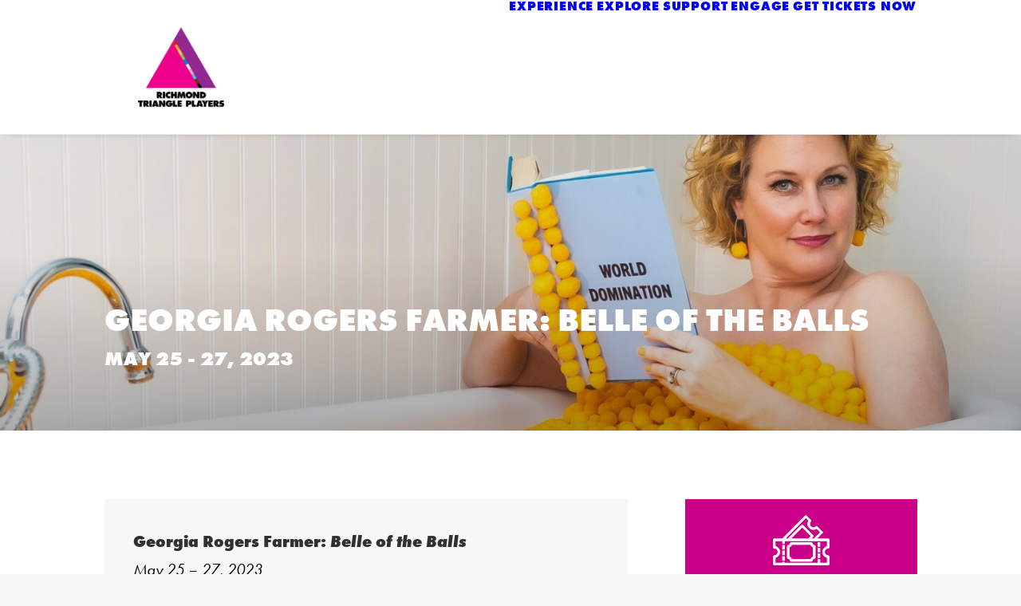

--- FILE ---
content_type: text/html; charset=UTF-8
request_url: https://rtriangle.org/georgia-belle/
body_size: 15002
content:
<!DOCTYPE html>
<html class="no-touch" lang="en-US" xmlns="http://www.w3.org/1999/xhtml">
<head>
<meta http-equiv="Content-Type" content="text/html; charset=UTF-8">
<meta name="viewport" content="width=device-width, initial-scale=1">
<link rel="profile" href="http://gmpg.org/xfn/11">
<link rel="pingback" href="https://rtriangle.org/xmlrpc.php">
<title>Production Page &#8211; Georgia-Belle &#8211; Richmond Triangle Players</title>
<meta name='robots' content='max-image-preview:large' />
<link rel="alternate" type="application/rss+xml" title="Richmond Triangle Players &raquo; Feed" href="https://rtriangle.org/feed/" />
<link rel="alternate" type="application/rss+xml" title="Richmond Triangle Players &raquo; Comments Feed" href="https://rtriangle.org/comments/feed/" />
<link rel="alternate" title="oEmbed (JSON)" type="application/json+oembed" href="https://rtriangle.org/wp-json/oembed/1.0/embed?url=https%3A%2F%2Frtriangle.org%2Fgeorgia-belle%2F" />
<link rel="alternate" title="oEmbed (XML)" type="text/xml+oembed" href="https://rtriangle.org/wp-json/oembed/1.0/embed?url=https%3A%2F%2Frtriangle.org%2Fgeorgia-belle%2F&#038;format=xml" />
<style id='wp-img-auto-sizes-contain-inline-css' type='text/css'>
img:is([sizes=auto i],[sizes^="auto," i]){contain-intrinsic-size:3000px 1500px}
/*# sourceURL=wp-img-auto-sizes-contain-inline-css */
</style>
<style id='wp-emoji-styles-inline-css' type='text/css'>

	img.wp-smiley, img.emoji {
		display: inline !important;
		border: none !important;
		box-shadow: none !important;
		height: 1em !important;
		width: 1em !important;
		margin: 0 0.07em !important;
		vertical-align: -0.1em !important;
		background: none !important;
		padding: 0 !important;
	}
/*# sourceURL=wp-emoji-styles-inline-css */
</style>
<style id='wp-block-library-inline-css' type='text/css'>
:root{--wp-block-synced-color:#7a00df;--wp-block-synced-color--rgb:122,0,223;--wp-bound-block-color:var(--wp-block-synced-color);--wp-editor-canvas-background:#ddd;--wp-admin-theme-color:#007cba;--wp-admin-theme-color--rgb:0,124,186;--wp-admin-theme-color-darker-10:#006ba1;--wp-admin-theme-color-darker-10--rgb:0,107,160.5;--wp-admin-theme-color-darker-20:#005a87;--wp-admin-theme-color-darker-20--rgb:0,90,135;--wp-admin-border-width-focus:2px}@media (min-resolution:192dpi){:root{--wp-admin-border-width-focus:1.5px}}.wp-element-button{cursor:pointer}:root .has-very-light-gray-background-color{background-color:#eee}:root .has-very-dark-gray-background-color{background-color:#313131}:root .has-very-light-gray-color{color:#eee}:root .has-very-dark-gray-color{color:#313131}:root .has-vivid-green-cyan-to-vivid-cyan-blue-gradient-background{background:linear-gradient(135deg,#00d084,#0693e3)}:root .has-purple-crush-gradient-background{background:linear-gradient(135deg,#34e2e4,#4721fb 50%,#ab1dfe)}:root .has-hazy-dawn-gradient-background{background:linear-gradient(135deg,#faaca8,#dad0ec)}:root .has-subdued-olive-gradient-background{background:linear-gradient(135deg,#fafae1,#67a671)}:root .has-atomic-cream-gradient-background{background:linear-gradient(135deg,#fdd79a,#004a59)}:root .has-nightshade-gradient-background{background:linear-gradient(135deg,#330968,#31cdcf)}:root .has-midnight-gradient-background{background:linear-gradient(135deg,#020381,#2874fc)}:root{--wp--preset--font-size--normal:16px;--wp--preset--font-size--huge:42px}.has-regular-font-size{font-size:1em}.has-larger-font-size{font-size:2.625em}.has-normal-font-size{font-size:var(--wp--preset--font-size--normal)}.has-huge-font-size{font-size:var(--wp--preset--font-size--huge)}.has-text-align-center{text-align:center}.has-text-align-left{text-align:left}.has-text-align-right{text-align:right}.has-fit-text{white-space:nowrap!important}#end-resizable-editor-section{display:none}.aligncenter{clear:both}.items-justified-left{justify-content:flex-start}.items-justified-center{justify-content:center}.items-justified-right{justify-content:flex-end}.items-justified-space-between{justify-content:space-between}.screen-reader-text{border:0;clip-path:inset(50%);height:1px;margin:-1px;overflow:hidden;padding:0;position:absolute;width:1px;word-wrap:normal!important}.screen-reader-text:focus{background-color:#ddd;clip-path:none;color:#444;display:block;font-size:1em;height:auto;left:5px;line-height:normal;padding:15px 23px 14px;text-decoration:none;top:5px;width:auto;z-index:100000}html :where(.has-border-color){border-style:solid}html :where([style*=border-top-color]){border-top-style:solid}html :where([style*=border-right-color]){border-right-style:solid}html :where([style*=border-bottom-color]){border-bottom-style:solid}html :where([style*=border-left-color]){border-left-style:solid}html :where([style*=border-width]){border-style:solid}html :where([style*=border-top-width]){border-top-style:solid}html :where([style*=border-right-width]){border-right-style:solid}html :where([style*=border-bottom-width]){border-bottom-style:solid}html :where([style*=border-left-width]){border-left-style:solid}html :where(img[class*=wp-image-]){height:auto;max-width:100%}:where(figure){margin:0 0 1em}html :where(.is-position-sticky){--wp-admin--admin-bar--position-offset:var(--wp-admin--admin-bar--height,0px)}@media screen and (max-width:600px){html :where(.is-position-sticky){--wp-admin--admin-bar--position-offset:0px}}

/*# sourceURL=wp-block-library-inline-css */
</style><style id='global-styles-inline-css' type='text/css'>
:root{--wp--preset--aspect-ratio--square: 1;--wp--preset--aspect-ratio--4-3: 4/3;--wp--preset--aspect-ratio--3-4: 3/4;--wp--preset--aspect-ratio--3-2: 3/2;--wp--preset--aspect-ratio--2-3: 2/3;--wp--preset--aspect-ratio--16-9: 16/9;--wp--preset--aspect-ratio--9-16: 9/16;--wp--preset--color--black: #000000;--wp--preset--color--cyan-bluish-gray: #abb8c3;--wp--preset--color--white: #ffffff;--wp--preset--color--pale-pink: #f78da7;--wp--preset--color--vivid-red: #cf2e2e;--wp--preset--color--luminous-vivid-orange: #ff6900;--wp--preset--color--luminous-vivid-amber: #fcb900;--wp--preset--color--light-green-cyan: #7bdcb5;--wp--preset--color--vivid-green-cyan: #00d084;--wp--preset--color--pale-cyan-blue: #8ed1fc;--wp--preset--color--vivid-cyan-blue: #0693e3;--wp--preset--color--vivid-purple: #9b51e0;--wp--preset--gradient--vivid-cyan-blue-to-vivid-purple: linear-gradient(135deg,rgb(6,147,227) 0%,rgb(155,81,224) 100%);--wp--preset--gradient--light-green-cyan-to-vivid-green-cyan: linear-gradient(135deg,rgb(122,220,180) 0%,rgb(0,208,130) 100%);--wp--preset--gradient--luminous-vivid-amber-to-luminous-vivid-orange: linear-gradient(135deg,rgb(252,185,0) 0%,rgb(255,105,0) 100%);--wp--preset--gradient--luminous-vivid-orange-to-vivid-red: linear-gradient(135deg,rgb(255,105,0) 0%,rgb(207,46,46) 100%);--wp--preset--gradient--very-light-gray-to-cyan-bluish-gray: linear-gradient(135deg,rgb(238,238,238) 0%,rgb(169,184,195) 100%);--wp--preset--gradient--cool-to-warm-spectrum: linear-gradient(135deg,rgb(74,234,220) 0%,rgb(151,120,209) 20%,rgb(207,42,186) 40%,rgb(238,44,130) 60%,rgb(251,105,98) 80%,rgb(254,248,76) 100%);--wp--preset--gradient--blush-light-purple: linear-gradient(135deg,rgb(255,206,236) 0%,rgb(152,150,240) 100%);--wp--preset--gradient--blush-bordeaux: linear-gradient(135deg,rgb(254,205,165) 0%,rgb(254,45,45) 50%,rgb(107,0,62) 100%);--wp--preset--gradient--luminous-dusk: linear-gradient(135deg,rgb(255,203,112) 0%,rgb(199,81,192) 50%,rgb(65,88,208) 100%);--wp--preset--gradient--pale-ocean: linear-gradient(135deg,rgb(255,245,203) 0%,rgb(182,227,212) 50%,rgb(51,167,181) 100%);--wp--preset--gradient--electric-grass: linear-gradient(135deg,rgb(202,248,128) 0%,rgb(113,206,126) 100%);--wp--preset--gradient--midnight: linear-gradient(135deg,rgb(2,3,129) 0%,rgb(40,116,252) 100%);--wp--preset--font-size--small: 13px;--wp--preset--font-size--medium: 20px;--wp--preset--font-size--large: 36px;--wp--preset--font-size--x-large: 42px;--wp--preset--spacing--20: 0.44rem;--wp--preset--spacing--30: 0.67rem;--wp--preset--spacing--40: 1rem;--wp--preset--spacing--50: 1.5rem;--wp--preset--spacing--60: 2.25rem;--wp--preset--spacing--70: 3.38rem;--wp--preset--spacing--80: 5.06rem;--wp--preset--shadow--natural: 6px 6px 9px rgba(0, 0, 0, 0.2);--wp--preset--shadow--deep: 12px 12px 50px rgba(0, 0, 0, 0.4);--wp--preset--shadow--sharp: 6px 6px 0px rgba(0, 0, 0, 0.2);--wp--preset--shadow--outlined: 6px 6px 0px -3px rgb(255, 255, 255), 6px 6px rgb(0, 0, 0);--wp--preset--shadow--crisp: 6px 6px 0px rgb(0, 0, 0);}:where(.is-layout-flex){gap: 0.5em;}:where(.is-layout-grid){gap: 0.5em;}body .is-layout-flex{display: flex;}.is-layout-flex{flex-wrap: wrap;align-items: center;}.is-layout-flex > :is(*, div){margin: 0;}body .is-layout-grid{display: grid;}.is-layout-grid > :is(*, div){margin: 0;}:where(.wp-block-columns.is-layout-flex){gap: 2em;}:where(.wp-block-columns.is-layout-grid){gap: 2em;}:where(.wp-block-post-template.is-layout-flex){gap: 1.25em;}:where(.wp-block-post-template.is-layout-grid){gap: 1.25em;}.has-black-color{color: var(--wp--preset--color--black) !important;}.has-cyan-bluish-gray-color{color: var(--wp--preset--color--cyan-bluish-gray) !important;}.has-white-color{color: var(--wp--preset--color--white) !important;}.has-pale-pink-color{color: var(--wp--preset--color--pale-pink) !important;}.has-vivid-red-color{color: var(--wp--preset--color--vivid-red) !important;}.has-luminous-vivid-orange-color{color: var(--wp--preset--color--luminous-vivid-orange) !important;}.has-luminous-vivid-amber-color{color: var(--wp--preset--color--luminous-vivid-amber) !important;}.has-light-green-cyan-color{color: var(--wp--preset--color--light-green-cyan) !important;}.has-vivid-green-cyan-color{color: var(--wp--preset--color--vivid-green-cyan) !important;}.has-pale-cyan-blue-color{color: var(--wp--preset--color--pale-cyan-blue) !important;}.has-vivid-cyan-blue-color{color: var(--wp--preset--color--vivid-cyan-blue) !important;}.has-vivid-purple-color{color: var(--wp--preset--color--vivid-purple) !important;}.has-black-background-color{background-color: var(--wp--preset--color--black) !important;}.has-cyan-bluish-gray-background-color{background-color: var(--wp--preset--color--cyan-bluish-gray) !important;}.has-white-background-color{background-color: var(--wp--preset--color--white) !important;}.has-pale-pink-background-color{background-color: var(--wp--preset--color--pale-pink) !important;}.has-vivid-red-background-color{background-color: var(--wp--preset--color--vivid-red) !important;}.has-luminous-vivid-orange-background-color{background-color: var(--wp--preset--color--luminous-vivid-orange) !important;}.has-luminous-vivid-amber-background-color{background-color: var(--wp--preset--color--luminous-vivid-amber) !important;}.has-light-green-cyan-background-color{background-color: var(--wp--preset--color--light-green-cyan) !important;}.has-vivid-green-cyan-background-color{background-color: var(--wp--preset--color--vivid-green-cyan) !important;}.has-pale-cyan-blue-background-color{background-color: var(--wp--preset--color--pale-cyan-blue) !important;}.has-vivid-cyan-blue-background-color{background-color: var(--wp--preset--color--vivid-cyan-blue) !important;}.has-vivid-purple-background-color{background-color: var(--wp--preset--color--vivid-purple) !important;}.has-black-border-color{border-color: var(--wp--preset--color--black) !important;}.has-cyan-bluish-gray-border-color{border-color: var(--wp--preset--color--cyan-bluish-gray) !important;}.has-white-border-color{border-color: var(--wp--preset--color--white) !important;}.has-pale-pink-border-color{border-color: var(--wp--preset--color--pale-pink) !important;}.has-vivid-red-border-color{border-color: var(--wp--preset--color--vivid-red) !important;}.has-luminous-vivid-orange-border-color{border-color: var(--wp--preset--color--luminous-vivid-orange) !important;}.has-luminous-vivid-amber-border-color{border-color: var(--wp--preset--color--luminous-vivid-amber) !important;}.has-light-green-cyan-border-color{border-color: var(--wp--preset--color--light-green-cyan) !important;}.has-vivid-green-cyan-border-color{border-color: var(--wp--preset--color--vivid-green-cyan) !important;}.has-pale-cyan-blue-border-color{border-color: var(--wp--preset--color--pale-cyan-blue) !important;}.has-vivid-cyan-blue-border-color{border-color: var(--wp--preset--color--vivid-cyan-blue) !important;}.has-vivid-purple-border-color{border-color: var(--wp--preset--color--vivid-purple) !important;}.has-vivid-cyan-blue-to-vivid-purple-gradient-background{background: var(--wp--preset--gradient--vivid-cyan-blue-to-vivid-purple) !important;}.has-light-green-cyan-to-vivid-green-cyan-gradient-background{background: var(--wp--preset--gradient--light-green-cyan-to-vivid-green-cyan) !important;}.has-luminous-vivid-amber-to-luminous-vivid-orange-gradient-background{background: var(--wp--preset--gradient--luminous-vivid-amber-to-luminous-vivid-orange) !important;}.has-luminous-vivid-orange-to-vivid-red-gradient-background{background: var(--wp--preset--gradient--luminous-vivid-orange-to-vivid-red) !important;}.has-very-light-gray-to-cyan-bluish-gray-gradient-background{background: var(--wp--preset--gradient--very-light-gray-to-cyan-bluish-gray) !important;}.has-cool-to-warm-spectrum-gradient-background{background: var(--wp--preset--gradient--cool-to-warm-spectrum) !important;}.has-blush-light-purple-gradient-background{background: var(--wp--preset--gradient--blush-light-purple) !important;}.has-blush-bordeaux-gradient-background{background: var(--wp--preset--gradient--blush-bordeaux) !important;}.has-luminous-dusk-gradient-background{background: var(--wp--preset--gradient--luminous-dusk) !important;}.has-pale-ocean-gradient-background{background: var(--wp--preset--gradient--pale-ocean) !important;}.has-electric-grass-gradient-background{background: var(--wp--preset--gradient--electric-grass) !important;}.has-midnight-gradient-background{background: var(--wp--preset--gradient--midnight) !important;}.has-small-font-size{font-size: var(--wp--preset--font-size--small) !important;}.has-medium-font-size{font-size: var(--wp--preset--font-size--medium) !important;}.has-large-font-size{font-size: var(--wp--preset--font-size--large) !important;}.has-x-large-font-size{font-size: var(--wp--preset--font-size--x-large) !important;}
/*# sourceURL=global-styles-inline-css */
</style>

<style id='classic-theme-styles-inline-css' type='text/css'>
/*! This file is auto-generated */
.wp-block-button__link{color:#fff;background-color:#32373c;border-radius:9999px;box-shadow:none;text-decoration:none;padding:calc(.667em + 2px) calc(1.333em + 2px);font-size:1.125em}.wp-block-file__button{background:#32373c;color:#fff;text-decoration:none}
/*# sourceURL=/wp-includes/css/classic-themes.min.css */
</style>
<link rel='stylesheet' id='wp-components-css' href='https://rtriangle.org/wp-includes/css/dist/components/style.min.css?ver=6.9' type='text/css' media='all' />
<link rel='stylesheet' id='wp-preferences-css' href='https://rtriangle.org/wp-includes/css/dist/preferences/style.min.css?ver=6.9' type='text/css' media='all' />
<link rel='stylesheet' id='wp-block-editor-css' href='https://rtriangle.org/wp-includes/css/dist/block-editor/style.min.css?ver=6.9' type='text/css' media='all' />
<link rel='stylesheet' id='popup-maker-block-library-style-css' href='https://rtriangle.org/wp-content/plugins/popup-maker/dist/packages/block-library-style.css?ver=dbea705cfafe089d65f1' type='text/css' media='all' />
<link rel='stylesheet' id='contact-form-7-css' href='https://rtriangle.org/wp-content/plugins/contact-form-7/includes/css/styles.css?ver=6.1.4' type='text/css' media='all' />
<link rel='stylesheet' id='uncode-privacy-css' href='https://rtriangle.org/wp-content/plugins/uncode-privacy/assets/css/uncode-privacy-public.css?ver=2.2.7' type='text/css' media='all' />
<link rel='stylesheet' id='uncode-style-css' href='https://rtriangle.org/wp-content/themes/uncode/library/css/style.css?ver=2.10.4' type='text/css' media='all' />
<style id='uncode-style-inline-css' type='text/css'>

@media (max-width: 959px) { .navbar-brand > * { height: 110px !important;}}
@media (min-width: 960px) { 
		.limit-width { max-width: 85%; margin: auto;}
		.menu-container:not(.grid-filters) .menu-horizontal ul.menu-smart .megamenu-block-wrapper > .vc_row[data-parent="true"].limit-width:not(.row-parent-limit) { max-width: calc(85% - 72px); }
		}
body.menu-custom-padding .col-lg-0.logo-container, body.menu-custom-padding .col-lg-2.logo-container, body.menu-custom-padding .col-lg-12 .logo-container, body.menu-custom-padding .col-lg-4.logo-container { padding-top: 9px; padding-bottom: 9px; }
body.menu-custom-padding .col-lg-0.logo-container.shrinked, body.menu-custom-padding .col-lg-2.logo-container.shrinked, body.menu-custom-padding .col-lg-12 .logo-container.shrinked, body.menu-custom-padding .col-lg-4.logo-container.shrinked { padding-top: 0px; padding-bottom: 0px; }
@media (max-width: 959px) { body.menu-custom-padding .menu-container .logo-container { padding-top: 9px !important; padding-bottom: 9px !important; } }
#changer-back-color { transition: background-color 1000ms cubic-bezier(0.25, 1, 0.5, 1) !important; } #changer-back-color > div { transition: opacity 1000ms cubic-bezier(0.25, 1, 0.5, 1) !important; } body.bg-changer-init.disable-hover .main-wrapper .style-light,  body.bg-changer-init.disable-hover .main-wrapper .style-light h1,  body.bg-changer-init.disable-hover .main-wrapper .style-light h2, body.bg-changer-init.disable-hover .main-wrapper .style-light h3, body.bg-changer-init.disable-hover .main-wrapper .style-light h4, body.bg-changer-init.disable-hover .main-wrapper .style-light h5, body.bg-changer-init.disable-hover .main-wrapper .style-light h6, body.bg-changer-init.disable-hover .main-wrapper .style-light a, body.bg-changer-init.disable-hover .main-wrapper .style-dark, body.bg-changer-init.disable-hover .main-wrapper .style-dark h1, body.bg-changer-init.disable-hover .main-wrapper .style-dark h2, body.bg-changer-init.disable-hover .main-wrapper .style-dark h3, body.bg-changer-init.disable-hover .main-wrapper .style-dark h4, body.bg-changer-init.disable-hover .main-wrapper .style-dark h5, body.bg-changer-init.disable-hover .main-wrapper .style-dark h6, body.bg-changer-init.disable-hover .main-wrapper .style-dark a { transition: color 1000ms cubic-bezier(0.25, 1, 0.5, 1) !important; }
/*# sourceURL=uncode-style-inline-css */
</style>
<link rel='stylesheet' id='uncode-icons-css' href='https://rtriangle.org/wp-content/themes/uncode/library/css/uncode-icons.css?ver=2.10.4' type='text/css' media='all' />
<link rel='stylesheet' id='uncode-custom-style-css' href='https://rtriangle.org/wp-content/themes/uncode/library/css/style-custom.css?ver=2.10.4' type='text/css' media='all' />
<style id='uncode-custom-style-inline-css' type='text/css'>
.uncode-slider .owl-item .vc_row .row-background .limit-width {margin:0 !important;}.uncode-slider .owl-item .row-inner {padding-right:20vw !important;}.body-white, .body-white h3, .body-white h5 {color:#fff !important;}.icon-box-content h5{color:#fff !important;}h1, h2, h3, h4, h5 {text-transform:uppercase !important;}h2 {font-weight:400 !important;}.show-info-boxes-no-scroll {overflow:visible;}.show-info-boxes {overflow:scroll !important; height:325px !important;}.show-info {margin-top:20px !important; padding-bottom:30px; border-bottom:solid .5px #E8E8E8; }.show-info p{margin-top:6px !important; line-height:1.2em !important;}.show-date {padding:7px 12px; color:white; display:inline-block !important;}.show-info p a {color:#000 !important;}.main-stage .show-date{background-color:#e29b2f;}.main-stage a:hover {color:#e29b2f !important;}.sister-stage .show-date {background-color:#E71F35;}.sister-stage a:hover {color:#E71F35 !important;}.cabaret-stage .show-date{background-color:#8CC458;}.cabaret-stage a:hover {color:#8CC458 !important;}.row-container .row .unequal .limit-width .row-parent .vc_custom_1559320606741{padding:0 36px 36px 36px !important;}.icon-box-heading h5 {margin-top:0 !important;}.vc_custom_1604438866230:hover {background-color:#BE0080 !important; cursor:pointer;}.vc_custom_1604438882284:hover {background-color:#117EBC !important; cursor:pointer;}.vc_custom_1604439828757:hover {background-color:#E19522 !important; cursor:pointer;}.playbill-icon:hover {background-color:#E19522 !important; cursor:pointer;}#field_5fa1be4ad809d {position:absolute;z-index:2;margin:0;width:100%;height:209px;top:0px;left:0;opacity:0;}#field_5fa1be4ad809d a{width:100%;height:100%;display:block;}.icon-box img {max-width:71px !important; width:71px;}.playbill-icon .icon-media {width:71px !important;}#icon-883045 .icon-media[style] {width:100% !important;}.vc_custom_1560267815499 .main-container .row-parent{padding:0px !important;}#menu-primary-menu a {text-transform:uppercase !important;}#menu-primary-menu a:hover {color:#c90087 !important;}#menu-item-150 .btn{background-color:#c90087 !important; color:white !important; border:none !important;}#menu-item-150 .btn:hover {background-color:#BE0080 !important;}footer #rainbow-bar .main-container .row-container .row-parent {padding:0 !important;}.social-icons {display:inline-block !important; padding-right:20px;}.social-icons:hover {color:#c90087 !important;}
/*# sourceURL=uncode-custom-style-inline-css */
</style>
<script type="text/javascript" src="https://rtriangle.org/wp-includes/js/jquery/jquery.min.js?ver=3.7.1" id="jquery-core-js"></script>
<script type="text/javascript" src="https://rtriangle.org/wp-includes/js/jquery/jquery-migrate.min.js?ver=3.4.1" id="jquery-migrate-js"></script>
<script type="text/javascript" src="/wp-content/themes/uncode/library/js/ai-uncode.min.js" id="uncodeAI" data-home="/" data-path="/" data-breakpoints-images="258,516,720,1032,1440,2064,2880" id="ai-uncode-js"></script>
<script type="text/javascript" id="uncode-init-js-extra">
/* <![CDATA[ */
var SiteParameters = {"days":"days","hours":"hours","minutes":"minutes","seconds":"seconds","constant_scroll":"on","scroll_speed":"2","parallax_factor":"0.25","loading":"Loading\u2026","slide_name":"slide","slide_footer":"footer","ajax_url":"https://rtriangle.org/wp-admin/admin-ajax.php","nonce_adaptive_images":"8428ad796f","nonce_srcset_async":"0a048cf9fc","enable_debug":"","block_mobile_videos":"","is_frontend_editor":"","main_width":["85","%"],"mobile_parallax_allowed":"","listen_for_screen_update":"1","wireframes_plugin_active":"","sticky_elements":"off","resize_quality":"90","register_metadata":"","bg_changer_time":"1000","update_wc_fragments":"1","optimize_shortpixel_image":"","menu_mobile_offcanvas_gap":"45","custom_cursor_selector":"[href], .trigger-overlay, .owl-next, .owl-prev, .owl-dot, input[type=\"submit\"], input[type=\"checkbox\"], button[type=\"submit\"], a[class^=\"ilightbox\"], .ilightbox-thumbnail, .ilightbox-prev, .ilightbox-next, .overlay-close, .unmodal-close, .qty-inset \u003E span, .share-button li, .uncode-post-titles .tmb.tmb-click-area, .btn-link, .tmb-click-row .t-inside, .lg-outer button, .lg-thumb img, a[data-lbox], .uncode-close-offcanvas-overlay, .uncode-nav-next, .uncode-nav-prev, .uncode-nav-index","mobile_parallax_animation":"","lbox_enhanced":"","native_media_player":"","vimeoPlayerParams":"?autoplay=0","ajax_filter_key_search":"key","ajax_filter_key_unfilter":"unfilter","index_pagination_disable_scroll":"","index_pagination_scroll_to":"","uncode_wc_popup_cart_qty":"","disable_hover_hack":"","uncode_nocookie":"","menuHideOnClick":"1","menuShowOnClick":"","smoothScroll":"","smoothScrollDisableHover":"","smoothScrollQuery":"960","uncode_force_onepage_dots":"","uncode_smooth_scroll_safe":"","uncode_lb_add_galleries":", .gallery","uncode_lb_add_items":", .gallery .gallery-item a","uncode_prev_label":"Previous","uncode_next_label":"Next","uncode_slide_label":"Slide","uncode_share_label":"Share on %","uncode_has_ligatures":"","uncode_is_accessible":"","uncode_carousel_itemSelector":"*:not(.hidden)","uncode_adaptive":"1","ai_breakpoints":"258,516,720,1032,1440,2064,2880","uncode_limit_width":"85%"};
//# sourceURL=uncode-init-js-extra
/* ]]> */
</script>
<script type="text/javascript" src="https://rtriangle.org/wp-content/themes/uncode/library/js/init.min.js?ver=2.10.4" id="uncode-init-js"></script>
<script></script><link rel="https://api.w.org/" href="https://rtriangle.org/wp-json/" /><link rel="alternate" title="JSON" type="application/json" href="https://rtriangle.org/wp-json/wp/v2/pages/2065" /><link rel="EditURI" type="application/rsd+xml" title="RSD" href="https://rtriangle.org/xmlrpc.php?rsd" />
<meta name="generator" content="WordPress 6.9" />
<link rel="canonical" href="https://rtriangle.org/georgia-belle/" />
<link rel='shortlink' href='https://rtriangle.org/?p=2065' />
<script type='text/javascript' src='//use.typekit.com/asd0zpu.js'></script>
<script type='text/javascript'>try{Typekit.load();}catch(e){}</script>
<style type="text/css">.recentcomments a{display:inline !important;padding:0 !important;margin:0 !important;}</style><link rel="icon" href="https://rtriangle.org/wp-content/uploads/2019/07/cropped-favicon-32x32.png" sizes="32x32" />
<link rel="icon" href="https://rtriangle.org/wp-content/uploads/2019/07/cropped-favicon-192x192.png" sizes="192x192" />
<link rel="apple-touch-icon" href="https://rtriangle.org/wp-content/uploads/2019/07/cropped-favicon-180x180.png" />
<meta name="msapplication-TileImage" content="https://rtriangle.org/wp-content/uploads/2019/07/cropped-favicon-270x270.png" />
<noscript><style> .wpb_animate_when_almost_visible { opacity: 1; }</style></noscript></head>
<body class="wp-singular page-template-default page page-id-2065 wp-theme-uncode  style-color-lxmt-bg hormenu-position-left hmenu hmenu-position-right header-full-width main-center-align menu-custom-padding textual-accent-color menu-sticky-mobile menu-mobile-default mobile-parallax-not-allowed ilb-no-bounce unreg qw-body-scroll-disabled menu-sticky-fix no-qty-fx wpb-js-composer js-comp-ver-8.7.1.2 vc_responsive" data-border="0">

			<div id="vh_layout_help"></div><div class="body-borders" data-border="0"><div class="top-border body-border-shadow"></div><div class="right-border body-border-shadow"></div><div class="bottom-border body-border-shadow"></div><div class="left-border body-border-shadow"></div><div class="top-border style-light-bg"></div><div class="right-border style-light-bg"></div><div class="bottom-border style-light-bg"></div><div class="left-border style-light-bg"></div></div>	<div class="box-wrapper">
		<div class="box-container">
		<script type="text/javascript" id="initBox">UNCODE.initBox();</script>
		<div class="menu-wrapper menu-sticky menu-sticky-mobile">
													
													<header id="masthead" class="navbar menu-primary menu-light submenu-light style-light-original menu-with-logo">
														<div class="menu-container style-color-xsdn-bg menu-borders menu-shadows" role="navigation">
															<div class="row-menu limit-width">
																<div class="row-menu-inner">
																	<div id="logo-container-mobile" class="col-lg-0 logo-container middle">
																		<div id="main-logo" class="navbar-header style-light">
																			<a href="https://rtriangle.org/" class="navbar-brand" data-padding-shrink ="0" data-minheight="20" aria-label="Richmond Triangle Players"><div class="logo-image main-logo logo-skinnable" data-maxheight="150" style="height: 150px;"><img fetchpriority="high" decoding="async" src="https://rtriangle.org/wp-content/uploads/2020/09/RTP_logo-REV_2020.png" alt="logo" width="3300" height="2550" class="img-responsive" /></div></a>
																		</div>
																		<div class="mmb-container"><div class="mobile-additional-icons"></div><div class="mobile-menu-button mobile-menu-button-light lines-button" aria-label="Toggle menu" role="button" tabindex="0"><span class="lines"><span></span></span></div></div>
																	</div>
																	<div class="col-lg-12 main-menu-container middle">
																		<div class="menu-horizontal ">
																			<div class="menu-horizontal-inner">
																				<div class="nav navbar-nav navbar-main navbar-nav-last"><ul id="menu-primary-menu" class="menu-primary-inner menu-smart sm" role="menu"><li role="menuitem"  id="menu-item-250" class="menu-item menu-item-type-post_type menu-item-object-page depth-0 menu-item-250 menu-item-link"><a href="https://rtriangle.org/experience/">Experience<i class="fa fa-angle-right fa-dropdown"></i></a></li>
<li role="menuitem"  id="menu-item-426" class="menu-item menu-item-type-post_type menu-item-object-page depth-0 menu-item-426 menu-item-link"><a href="https://rtriangle.org/explore/">Explore<i class="fa fa-angle-right fa-dropdown"></i></a></li>
<li role="menuitem"  id="menu-item-425" class="menu-item menu-item-type-post_type menu-item-object-page depth-0 menu-item-425 menu-item-link"><a href="https://rtriangle.org/support/">Support<i class="fa fa-angle-right fa-dropdown"></i></a></li>
<li role="menuitem"  id="menu-item-424" class="menu-item menu-item-type-post_type menu-item-object-page depth-0 menu-item-424 menu-item-link"><a href="https://rtriangle.org/engage/">Engage<i class="fa fa-angle-right fa-dropdown"></i></a></li>
<li role="menuitem"  id="menu-item-150" class="menu-item menu-item-type-custom menu-item-object-custom depth-0 menu-item-150 menu-item-link"><a href="https://rtriangle.my.salesforce-sites.com/ticket#/">Get Tickets Now<i class="fa fa-angle-right fa-dropdown"></i></a></li>
</ul></div><div class="uncode-close-offcanvas-mobile lines-button close navbar-mobile-el"><span class="lines"></span></div></div>
						
																		</div>
																	</div>
																</div>
															</div></div>
													</header>
												</div>			<script type="text/javascript" id="fixMenuHeight">UNCODE.fixMenuHeight();</script>
						<div class="main-wrapper">
				<div class="main-container">
					<div class="page-wrapper" role="main">
						<div class="sections-container" id="sections-container">
<div id="page-header"><div class="header-wrapper header-uncode-block">
									<div data-parent="true" class="vc_row row-container has-dividers" id="row-unique-0"><div class="row-background background-element">
											<div class="background-wrapper">
												<div class="background-inner adaptive-async" style="background-image: url(https://rtriangle.org/wp-content/uploads/2023/03/Balls_Bathtub_2_cropped-uai-258x111.jpg);background-repeat: no-repeat;background-position: center center;background-attachment: scroll;background-size: cover;" data-uniqueid="2070-560312" data-guid="https://rtriangle.org/wp-content/uploads/2023/03/Balls_Bathtub_2_cropped.jpg" data-path="2023/03/Balls_Bathtub_2_cropped.jpg" data-width="1580" data-height="680" data-singlew="12" data-singleh="null" data-crop=""></div>
												<div class="block-bg-overlay style-color-nhtu-bg" style="opacity: 0.1;"></div>
											</div>
										</div><div class="uncode-divider-wrap uncode-divider-wrap-bottom z_index_0" style="height: 60%; opacity: 0.25" data-height="60" data-unit="%"><svg version="1.1" class="uncode-row-divider uncode-row-divider-gradient" x="0px" y="0px" width="240px" height="24px" viewBox="0 0 240 24" enable-background="new 0 0 240 24" xml:space="preserve" preserveAspectRatio="none">
		<linearGradient id="svg-gradient-739200" gradientUnits="userSpaceOnUse" x1="119.9995" y1="0" x2="119.9995" y2="24.0005">
			<stop  offset="0" style="stop-color:#000000;stop-opacity:0"/>
			<stop  offset="1" style="stop-color:#000000"/>
		</linearGradient>
		<path fill="url(#svg-gradient-739200)" d="M240,24V0H0v24H240z"/>
		</svg></div><div class="row limit-width row-parent row-header" data-minheight="300"><div class="wpb_row row-inner"><div class="wpb_column pos-bottom pos-center align_left column_parent col-lg-12 one-internal-gutter"><div class="uncol style-spec style-dark"  ><div class="uncoltable"><div class="uncell  vc_custom_1586363855161 no-block-padding" style="padding-bottom: 40px ;" ><div class="uncont" ><div class="vc_custom_heading_wrap "><div class="heading-text el-text" ><h1 class="h1" ><span>Georgia Rogers Farmer: Belle of the Balls</span></h1></div><div class="clear"></div></div><div class="empty-space empty-quart" ><span class="empty-space-inner"></span></div>
<div class="vc_custom_heading_wrap "><div class="heading-text el-text" ><h3 class="h3" ><span>May 25 - 27, 2023</span></h3></div><div class="clear"></div></div></div></div></div></div></div><script id="script-row-unique-0" data-row="script-row-unique-0" type="text/javascript" class="vc_controls">UNCODE.initRow(document.getElementById("row-unique-0"));</script></div></div></div></div></div><script type="text/javascript">UNCODE.initHeader();</script><article id="post-2065" class="page-body style-light-bg post-2065 page type-page status-publish has-post-thumbnail hentry page_category-production">
						<div class="post-wrapper">
							<div class="post-body"><div class="post-content un-no-sidebar-layout"><div data-parent="true" class="vc_row vc_custom_1565472339358 row-container" style="margin-top: 50px ;" id="row-unique-1"><div class="row unequal col-double-gutter limit-width row-parent"><div class="wpb_row row-inner"><div class="wpb_column pos-top pos-center align_left column_parent col-lg-8 single-internal-gutter"><div class="uncol style-light"  ><div class="uncoltable"><div class="uncell single-block-padding style-color-lxmt-bg has-bg unshadow-std" ><div class="uncont" ><div class="uncode_text_column text-lead" ><p><strong>Georgia Rogers Farmer: <em>Belle of the Balls</em></strong><br />
<em>May 25 &#8211; 27, 2023</em></p>
<p><em>Musical Director, </em>Joshua Wortham</p>
<p>Hear ye, hear ye!  This is your formal invitation to an evening you won’t soon forget.  Our resident cabaret diva is back with a brand new show!  <strong>Georgia Rogers Farmer</strong> has a new title, too.  <em>Belle of the Balls</em>!  What to expect for this cabaret?  Who knows?!  (No one ever knows.). Georgia will sing glorious tunes, tell stories, beg you to change, give prizes, probably cry a little and delve deep into balls of all sorts.  Going out of town for the holiday weekend?  Come Thursday night!  Only 3 chances to catch this one!</p>
</div></div></div></div></div></div><div class="wpb_column pos-top pos-center align_left column_parent col-lg-4 single-internal-gutter"><div class="uncol style-light"  ><div class="uncoltable"><div class="uncell no-block-padding" ><div class="uncont" ><div class="vc_row style-color-magenta-bg vc_custom_1559312197015 row-internal row-container" style="padding-top: 20px ;padding-bottom: 20px ;"><div class="row row-child"><div class="wpb_row row-inner"><div class="wpb_column pos-top pos-center align_center column_child col-lg-12 single-internal-gutter"><div class="uncol style-light" ><div class="uncoltable"><div class="uncell no-block-padding" ><div class="uncont" ><div class="icon-box icon-box-top  body-white" ><div class="icon-box-icon fa-container"><a role="button" href="https://rtriangle.secure.force.com/ticket" target="_blank" class="text-default-color custom-link"><span id="icon-117428" style="width:100%" class="icon-media"><img decoding="async" src="https://rtriangle.org/wp-content/uploads/2019/05/Ticket_Icon.svg" alt="" /></span></a></div><div class="icon-box-content"><div class="icon-box-heading icon-box-fa-1x"><h5 class="font-832829 h5 font-weight-800">Get Tickets Now</h5></div></div></div></div></div></div></div></div></div></div></div><div class="vc_row style-color-905433-bg vc_custom_1559326507393 row-internal row-container" style="padding-top: 20px ;padding-bottom: 20px ;"><div class="row row-child"><div class="wpb_row row-inner"><div class="wpb_column pos-top pos-center align_center column_child col-lg-12 single-internal-gutter"><div class="uncol style-light" ><div class="uncoltable"><div class="uncell no-block-padding" ><div class="uncont" ><div class="icon-box icon-box-top  body-white icon-media-image" ><div class="icon-box-icon fa-container"><a role="button" href="https://rtriangle.secure.force.com/donate/?dfId=a0n3600000GGAUxAAP" target="_blank" class="text-default-color custom-link"><img decoding="async" class="" src="https://rtriangle.org/wp-content/uploads/2019/05/Donation_Hands_Icon.png" width="72" height="64" alt=""  /></a></div><div class="icon-box-content"><div class="icon-box-heading icon-box-fa-1x"><h5 class="font-832829 h5 font-weight-800">Donate Now</h5></div></div></div></div></div></div></div></div></div></div></div></div></div></div></div></div><script id="script-row-unique-1" data-row="script-row-unique-1" type="text/javascript" class="vc_controls">UNCODE.initRow(document.getElementById("row-unique-1"));</script></div></div></div><div data-parent="true" class="vc_row vc_custom_1560278165265 row-container" style="margin-top: 20px ;" id="row-unique-2"><div class="row unequal limit-width row-parent" data-height-ratio="40"><div class="wpb_row row-inner"><div class="wpb_column pos-top pos-center align_left column_parent col-lg-6 single-internal-gutter"><div class="uncol style-light"  ><div class="uncoltable"><div class="uncell  vc_custom_1560955066023 single-block-padding" style="padding-top: 150px ;padding-right: 150px ;padding-bottom: 150px ;padding-left: 150px ;" ><div class="column-background background-element">
											<div class="background-wrapper">
												<div class="background-inner adaptive-async" style="background-image: url(https://rtriangle.org/wp-content/uploads/2019/06/RTP25_267-uai-258x172.jpg);background-repeat: no-repeat;background-position: center top;background-size: cover;" data-uniqueid="268-464302" data-guid="https://rtriangle.org/wp-content/uploads/2019/06/RTP25_267.jpg" data-path="2019/06/RTP25_267.jpg" data-width="1200" data-height="801" data-singlew="12" data-singleh="null" data-crop="" data-o_src="https://rtriangle.org/wp-content/uploads/2019/06/RTP25_267.jpg"></div>
												
											</div>
										</div><div class="uncont" ></div></div></div></div></div><div class="wpb_column pos-middle pos-center align_left column_parent col-lg-6 single-internal-gutter"><div class="uncol style-spec style-dark"  ><div class="uncoltable"><div class="uncell  vc_custom_1559318839654 single-block-padding style-color-magenta-bg has-bg" style="padding-top: 50px ;padding-right: 50px ;padding-bottom: 50px ;padding-left: 50px ;" ><div class="uncont" ><div class="uncode_text_column" ><h4>Please help us sustain the work that we do by contributing to Richmond Triangle Players&#8217; Annual Fund.</h4>
<p>Your generosity will enable theatergoers to enjoy shows at RTP well into the future and will help create a more diverse and inclusive community. Richmond Triangle Players, Inc. is a 501(c)(3) non-profit corporation. Your contribution will help support our mission and is tax deductible as allowed by law.</p>
<p><a href="https://rtriangle.org/support/"><strong>Read More</strong></a></p>
</div></div></div></div></div></div><script id="script-row-unique-2" data-row="script-row-unique-2" type="text/javascript" class="vc_controls">UNCODE.initRow(document.getElementById("row-unique-2"));</script></div></div></div><div data-parent="true" class="vc_row inverted-device-order vc_custom_1559334087419 row-container onepage-section" data-label="remove-top-padding" data-name="remove-top-padding" style="margin-bottom: 50px ;padding-top: 0px ;" id="row-unique-3"><div class="row unequal no-top-padding single-bottom-padding single-h-padding limit-width row-parent" data-height-ratio="40"><div class="wpb_row row-inner"><div class="wpb_column pos-middle pos-center align_left column_parent col-lg-6 single-internal-gutter"><div class="uncol style-spec style-dark"  ><div class="uncoltable"><div class="uncell  vc_custom_1559319365687 single-block-padding style-color-210407-bg has-bg" style="padding-top: 50px ;padding-right: 50px ;padding-bottom: 50px ;padding-left: 50px ;" ><div class="uncont" ><div class="uncode_text_column" ><h4>Learn more about us, and join the conversation.</h4>
<p>Richmond Triangle Players strives to change the community’s conversation about diversity and inclusion through the production of LGBTQ-themed works. A nonprofit, professional theatre company organized in 1993, RTP delivers adventurous and entertaining theater as the leading voice in the community’s explorations of equality, identity, affection and family, across sexual orientation and gender spectrums.</p>
<p><a href="https://rtriangle.org/engage/"><strong>Read More</strong></a></p>
</div></div></div></div></div></div><div class="wpb_column pos-middle pos-center align_left column_parent col-lg-6 single-internal-gutter"><div class="uncol style-spec style-dark"  ><div class="uncoltable"><div class="uncell  vc_custom_1560955077285 single-block-padding" style="padding-top: 150px ;padding-right: 150px ;padding-bottom: 150px ;padding-left: 150px ;" ><div class="column-background background-element">
											<div class="background-wrapper">
												<div class="background-inner adaptive-async" style="background-image: url(https://rtriangle.org/wp-content/uploads/2019/06/ACL-rehearsal_007-uai-258x172.jpg);background-repeat: no-repeat;background-position: center center;background-size: cover;" data-uniqueid="267-319468" data-guid="https://rtriangle.org/wp-content/uploads/2019/06/ACL-rehearsal_007.jpg" data-path="2019/06/ACL-rehearsal_007.jpg" data-width="1200" data-height="801" data-singlew="12" data-singleh="null" data-crop="" data-o_src="https://rtriangle.org/wp-content/uploads/2019/06/ACL-rehearsal_007.jpg"></div>
												
											</div>
										</div><div class="uncont" ></div></div></div></div></div><script id="script-row-unique-3" data-row="script-row-unique-3" type="text/javascript" class="vc_controls">UNCODE.initRow(document.getElementById("row-unique-3"));</script></div></div></div></div></div>
						</div>
					</article>
								</div><!-- sections container -->
							</div><!-- page wrapper -->
												<footer id="colophon" class="site-footer" role="contentinfo">
							<div data-parent="true" class="vc_row has-bg need-focus style-color-jevc-bg vc_custom_1560957484799 row-container" style="margin-bottom: 0px ;border-bottom-width: 50px ;padding-top: 50px ;" id="row-unique-4"><div class="row full-width row-parent"><div class="wpb_row row-inner"><div class="wpb_column pos-middle pos-center align_center column_parent col-lg-12 single-internal-gutter"><div class="uncol style-spec style-dark"  ><div class="uncoltable"><div class="uncell" ><div class="uncont no-block-padding col-custom-width" style=" max-width:85%;" ><div class="empty-space empty-half" ><span class="empty-space-inner"></span></div>
<div class="vc_row row-internal row-container"><div class="row row-child"><div class="wpb_row row-inner"><div class="wpb_column pos-top pos-center align_left column_child col-lg-2 single-internal-gutter"><div class="uncol style-spec style-dark" ><div class="uncoltable"><div class="uncell no-block-padding" ><div class="uncont" ><div class="uncode-single-media  text-left"><div class="single-wrapper" style="max-width: 100%;"><div class="tmb tmb-light  tmb-media-first tmb-media-last tmb-content-overlay tmb-no-bg"><div class="t-inside"><div class="t-entry-visual"><div class="t-entry-visual-tc"><div class="uncode-single-media-wrapper"><img decoding="async" class="adaptive-async wp-image-2050" src="https://rtriangle.org/wp-content/uploads/2019/05/VCA-Logo_Primary-white-transparent-uai-258x258.png" width="258" height="258" alt="" data-uniqueid="2050-339041" data-guid="https://rtriangle.org/wp-content/uploads/2019/05/VCA-Logo_Primary-white-transparent.png" data-path="2019/05/VCA-Logo_Primary-white-transparent.png" data-width="5001" data-height="5001" data-singlew="2" data-singleh="" data-crop="" data-fixed=""></div>
					</div>
				</div></div></div></div></div></div></div></div></div></div><div class="wpb_column pos-middle pos-center align_left column_child col-lg-8 single-internal-gutter"><div class="uncol style-spec style-dark" ><div class="uncoltable"><div class="uncell no-block-padding" ><div class="uncont" ><div class="uncode_text_column" ><p style="font-size: 1.3em;">Richmond Triangle Players is supported, in part, by the Virginia Commission for the Arts, which receives support from the Virginia General Assembly and the National Endowment for the Arts, a federal agency.</p>
</div></div></div></div></div></div><div class="wpb_column pos-top pos-center align_left column_child col-lg-2 single-internal-gutter"><div class="uncol style-light" ><div class="uncoltable"><div class="uncell no-block-padding" ><div class="uncont" ><div class="uncode-single-media  text-left"><div class="single-wrapper" style="max-width: 100%;"><div class="tmb tmb-light  tmb-media-first tmb-media-last tmb-content-overlay tmb-no-bg"><div class="t-inside"><div class="t-entry-visual"><div class="t-entry-visual-tc"><div class="uncode-single-media-wrapper"><img decoding="async" class="adaptive-async wp-image-2060" src="https://rtriangle.org/wp-content/uploads/2019/05/2018-LogoBW-Square-white-on-black-uai-258x258.png" width="258" height="258" alt="" data-uniqueid="2060-322199" data-guid="https://rtriangle.org/wp-content/uploads/2019/05/2018-LogoBW-Square-white-on-black.png" data-path="2019/05/2018-LogoBW-Square-white-on-black.png" data-width="3600" data-height="3601" data-singlew="2" data-singleh="" data-crop="" data-fixed=""></div>
					</div>
				</div></div></div></div></div></div></div></div></div></div></div></div></div><div class="empty-space empty-single" ><span class="empty-space-inner"></span></div>
<div class="divider-wrapper "  >
    <hr class="unseparator border-color-xsdn-color separator-no-padding"  style="width: 100%;border-top-width: 2px;" />
</div>
<div class="empty-space empty-single" ><span class="empty-space-inner"></span></div>
<div class="vc_row row-internal row-container"><div class="row row-child"><div class="wpb_row row-inner"><div class="wpb_column pos-top pos-center align_left align_center_tablet align_center_mobile column_child col-lg-3 single-internal-gutter"><div class="uncol style-spec style-dark" ><div class="uncoltable"><div class="uncell no-block-padding" ><div class="uncont" ><div class="uncode-single-media  text-center"><div class="single-wrapper" style="max-width: 300px;"><a class="single-media-link" href="http://rtriangle.org"><div class="tmb tmb-light  tmb-media-first tmb-media-last tmb-content-overlay tmb-no-bg"><div class="t-inside"><div class="t-entry-visual"><div class="t-entry-visual-tc"><div class="uncode-single-media-wrapper"><img decoding="async" class="adaptive-async wp-image-1122" src="https://rtriangle.org/wp-content/uploads/2019/05/RTP_logo-REV-WHT_2020-uai-258x199.png" width="258" height="199" alt="" data-uniqueid="1122-311336" data-guid="https://rtriangle.org/wp-content/uploads/2019/05/RTP_logo-REV-WHT_2020.png" data-path="2019/05/RTP_logo-REV-WHT_2020.png" data-width="3300" data-height="2550" data-singlew="300" data-singleh="" data-crop="" data-fixed="width"></div>
					</div>
				</div></div></div></a></div></div></div></div></div></div></div><div class="wpb_column pos-top pos-center align_left align_center_tablet align_center_mobile column_child col-lg-3 single-internal-gutter"><div class="uncol style-spec style-dark" ><div class="uncoltable"><div class="uncell no-block-padding" ><div class="uncont" ><div class="uncode_text_column vc_custom_1678200019302"  style="margin-top: 15px ;"><p style="font-size: 1.3em;">(804) 346-8113<br />
resv@rtriangle.org</p>
<p style="font-size: 1.3em;">Robert B. Moss Theatre<br />
1300 Altamont Avenue<br />
in Scott&#8217;s Addition</p>
</div><div class="empty-space empty-half" ><span class="empty-space-inner"></span></div>
</div></div></div></div></div><div class="wpb_column pos-top pos-left align_left column_child col-lg-3 tablet-hidden mobile-hidden single-internal-gutter"><div class="uncol style-spec style-dark" ><div class="uncoltable"><div class="uncell no-block-padding" ><div class="uncont" ><div class="uncode_text_column" ><h5><a href="https://rtriangle.org/experience/">Experience</a></h5>
<h5><a href="https://rtriangle.org/explore/">Explore</a></h5>
<h5><a href="https://rtriangle.org/support/">Support</a></h5>
<h5><a href="https://rtriangle.org/engage/">Engage</a></h5>
</div></div></div></div></div></div><div class="wpb_column pos-top pos-center align_left align_center_tablet align_center_mobile column_child col-lg-3 single-internal-gutter"><div class="uncol style-spec style-dark" ><div class="uncoltable"><div class="uncell no-block-padding" ><div class="uncont" ><span class="btn-container" ><a role="button"  href="https://rtriangle.org/plan/" class="custom-link btn btn-custom-typo font-832829 font-weight-800 text-uppercase fontspace-582068 border-width-0 btn-accent btn-flat btn-icon-left" title="Plan">Plan Your Visit</a></span><div class="uncode-single-media social-icons text-left"><div class="single-wrapper" style="max-width: 30px;"><a class="single-media-link" href="https://www.facebook.com/rtriangle/?__tn__=kC-R&amp;eid=ARCp5-n2P5bzvF1CGM6clpNogrkikRPvcLmNiIdV1vz_zTFMBMQLZXM4bDLZ4EZKmekWiMoZoGUFBvZL&amp;hc_ref=ARSQhUnjG9PSzo59DZE8xpsQBBBKY1Pr8-XUJDiIAflvwKnKIzPcE73EpiCh7XrNe9M" target="_blank"><div class="tmb tmb-light  tmb-media-first tmb-media-last tmb-content-overlay tmb-no-bg"><div class="t-inside"><div class="t-entry-visual"><div class="t-entry-visual-tc"><div class="uncode-single-media-wrapper"><div class="fluid-svg"><span id="icon-124903" style="width:100%" class="icon-media"><img decoding="async" src="https://rtriangle.org/wp-content/uploads/2019/05/facebook-logo-button-1.svg" alt=""></span></div></div>
					</div>
				</div></div></div></a></div></div><div class="uncode-single-media social-icons text-left"><div class="single-wrapper" style="max-width: 30px;"><a class="single-media-link" href="https://twitter.com/triangleplayers?lang=en" target="_blank"><div class="tmb tmb-light  tmb-media-first tmb-media-last tmb-content-overlay tmb-no-bg"><div class="t-inside"><div class="t-entry-visual"><div class="t-entry-visual-tc"><div class="uncode-single-media-wrapper"><div class="fluid-svg"><span id="icon-124402" style="width:100%" class="icon-media"><img decoding="async" src="https://rtriangle.org/wp-content/uploads/2019/05/twitter-1.svg" alt=""></span></div></div>
					</div>
				</div></div></div></a></div></div><div class="uncode-single-media social-icons text-left"><div class="single-wrapper" style="max-width: 30px;"><a class="single-media-link" href="https://www.youtube.com/channel/UCmhzY8WaTTywj3lH02RD3xA" target="_blank"><div class="tmb tmb-light  tmb-media-first tmb-media-last tmb-content-overlay tmb-no-bg"><div class="t-inside"><div class="t-entry-visual"><div class="t-entry-visual-tc"><div class="uncode-single-media-wrapper"><div class="fluid-svg"><span id="icon-675760" style="width:100%" class="icon-media"><img decoding="async" src="https://rtriangle.org/wp-content/uploads/2019/05/youtube-1.svg" alt=""></span></div></div>
					</div>
				</div></div></div></a></div></div><div class="uncode-single-media social-icons text-left"><div class="single-wrapper" style="max-width: 30px;"><a class="single-media-link" href="https://www.instagram.com/richmond.triangle.players/?hl=en" target="_blank"><div class="tmb tmb-light  tmb-media-first tmb-media-last tmb-content-overlay tmb-no-bg"><div class="t-inside"><div class="t-entry-visual"><div class="t-entry-visual-tc"><div class="uncode-single-media-wrapper"><div class="fluid-svg"><span id="icon-145778" style="width:100%" class="icon-media"><img decoding="async" src="https://rtriangle.org/wp-content/uploads/2019/05/instagram-4.svg" alt=""></span></div></div>
					</div>
				</div></div></div></a></div></div></div></div></div></div></div></div></div></div><div class="empty-space empty-single" ><span class="empty-space-inner"></span></div>
<div class="divider-wrapper "  >
    <hr class="unseparator border-color-xsdn-color separator-no-padding"  style="width: 100%;border-top-width: 2px;" />
</div>
<div class="uncode_text_column" ><p style="text-align: left;">© 2023 Richmond Triangle Players. All rights reserved | Website support provided by <a style="color: #fff;" href="https://www.epicnotion.com/">Epic Notion Digital Marketing</a> and <a style="color: #fff;" href="https://think804.com/">Think Branding &amp; Creative</a>.  All photos by John MacLellan unless otherwise noted.</p>
</div></div></div></div></div></div><script id="script-row-unique-4" data-row="script-row-unique-4" type="text/javascript" class="vc_controls">UNCODE.initRow(document.getElementById("row-unique-4"));</script></div></div></div>						</footer>
																	</div><!-- main container -->
				</div><!-- main wrapper -->
							</div><!-- box container -->
					</div><!-- box wrapper -->
		
		
	<script type="speculationrules">
{"prefetch":[{"source":"document","where":{"and":[{"href_matches":"/*"},{"not":{"href_matches":["/wp-*.php","/wp-admin/*","/wp-content/uploads/*","/wp-content/*","/wp-content/plugins/*","/wp-content/themes/uncode/*","/*\\?(.+)"]}},{"not":{"selector_matches":"a[rel~=\"nofollow\"]"}},{"not":{"selector_matches":".no-prefetch, .no-prefetch a"}}]},"eagerness":"conservative"}]}
</script>
<div class="gdpr-overlay"></div><div class="gdpr gdpr-privacy-preferences" data-nosnippet="true">
	<div class="gdpr-wrapper">
		<form method="post" class="gdpr-privacy-preferences-frm" action="https://rtriangle.org/wp-admin/admin-post.php">
			<input type="hidden" name="action" value="uncode_privacy_update_privacy_preferences">
			<input type="hidden" id="update-privacy-preferences-nonce" name="update-privacy-preferences-nonce" value="edc4f2d166" /><input type="hidden" name="_wp_http_referer" value="/georgia-belle/" />			<header>
				<div class="gdpr-box-title">
					<h3>Privacy Preference Center</h3>
					<span class="gdpr-close"></span>
				</div>
			</header>
			<div class="gdpr-content">
				<div class="gdpr-tab-content">
					<div class="gdpr-consent-management gdpr-active">
						<header>
							<h4>Privacy Preferences</h4>
						</header>
						<div class="gdpr-info">
							<p></p>
													</div>
					</div>
				</div>
			</div>
			<footer>
				<input type="submit" class="btn-accent btn-flat" value="Save Preferences">
								<input type="hidden" id="uncode_privacy_save_cookies_from_banner" name="uncode_privacy_save_cookies_from_banner" value="false">
				<input type="hidden" id="uncode_privacy_save_cookies_from_banner_button" name="uncode_privacy_save_cookies_from_banner_button" value="">
							</footer>
		</form>
	</div>
</div>
<!-- Google Tag Manager -->
<script>(function(w,d,s,l,i){w[l]=w[l]||[];w[l].push({'gtm.start':
new Date().getTime(),event:'gtm.js'});var f=d.getElementsByTagName(s)[0],
j=d.createElement(s),dl=l!='dataLayer'?'&l='+l:'';j.async=true;j.src=
'https://www.googletagmanager.com/gtm.js?id='+i+dl;f.parentNode.insertBefore(j,f);
})(window,document,'script','dataLayer','GTM-585BLH4');</script>
<!-- End Google Tag Manager -->

<meta name="facebook-domain-verification" content="j8q13gylmoponfojjlkeqi130i8km7" /><script type="text/html" id="wpb-modifications"> window.wpbCustomElement = 1; </script><script type="text/javascript" src="https://rtriangle.org/wp-includes/js/underscore.min.js?ver=1.13.7" id="underscore-js"></script>
<script type="text/javascript" id="daves-wordpress-live-search-js-extra">
/* <![CDATA[ */
var DavesWordPressLiveSearchConfig = {"resultsDirection":"","showThumbs":"false","showExcerpt":"false","displayPostCategory":"false","showMoreResultsLink":"true","activateWidgetLink":"true","minCharsToSearch":"0","xOffset":"0","yOffset":"0","blogURL":"https://rtriangle.org","ajaxURL":"https://rtriangle.org/wp-admin/admin-ajax.php","viewMoreText":"View more results","outdatedJQuery":"Dave's WordPress Live Search requires jQuery 1.2.6 or higher. WordPress ships with current jQuery versions. But if you are seeing this message, it's likely that another plugin is including an earlier version.","resultTemplate":"\u003Cul id=\"dwls_search_results\" class=\"search_results dwls_search_results\"\u003E\n\u003Cinput type=\"hidden\" name=\"query\" value=\"\u003C%- resultsSearchTerm %\u003E\" /\u003E\n\u003C% _.each(searchResults, function(searchResult, index, list) { %\u003E\n        \u003C%\n        // Thumbnails\n        if(DavesWordPressLiveSearchConfig.showThumbs == \"true\" && searchResult.attachment_thumbnail) {\n                liClass = \"post_with_thumb\";\n        }\n        else {\n                liClass = \"\";\n        }\n        %\u003E\n        \u003Cli class=\"post-\u003C%= searchResult.ID %\u003E daves-wordpress-live-search_result \u003C%- liClass %\u003E\"\u003E\n\n        \u003Ca href=\"\u003C%= searchResult.permalink %\u003E\" class=\"daves-wordpress-live-search_title\"\u003E\n        \u003C% if(DavesWordPressLiveSearchConfig.displayPostCategory == \"true\" && searchResult.post_category !== undefined) { %\u003E\n                \u003Cspan class=\"search-category\"\u003E\u003C%= searchResult.post_category %\u003E\u003C/span\u003E\n        \u003C% } %\u003E\u003Cspan class=\"search-title\"\u003E\u003C%= searchResult.post_title %\u003E\u003C/span\u003E\u003C/a\u003E\n\n        \u003C% if(searchResult.post_price !== undefined) { %\u003E\n                \u003Cp class=\"price\"\u003E\u003C%- searchResult.post_price %\u003E\u003C/p\u003E\n        \u003C% } %\u003E\n\n        \u003C% if(DavesWordPressLiveSearchConfig.showExcerpt == \"true\" && searchResult.post_excerpt) { %\u003E\n                \u003C%= searchResult.post_excerpt %\u003E\n        \u003C% } %\u003E\n\n        \u003C% if(e.displayPostMeta) { %\u003E\n                \u003Cp class=\"meta clearfix daves-wordpress-live-search_author\" id=\"daves-wordpress-live-search_author\"\u003EPosted by \u003C%- searchResult.post_author_nicename %\u003E\u003C/p\u003E\u003Cp id=\"daves-wordpress-live-search_date\" class=\"meta clearfix daves-wordpress-live-search_date\"\u003E\u003C%- searchResult.post_date %\u003E\u003C/p\u003E\n        \u003C% } %\u003E\n        \u003Cdiv class=\"clearfix\"\u003E\u003C/div\u003E\u003C/li\u003E\n\u003C% }); %\u003E\n\n\u003C% if(searchResults[0].show_more !== undefined && searchResults[0].show_more && DavesWordPressLiveSearchConfig.showMoreResultsLink == \"true\") { %\u003E\n        \u003Cdiv class=\"clearfix search_footer\"\u003E\u003Ca href=\"\u003C%= DavesWordPressLiveSearchConfig.blogURL %\u003E/?s=\u003C%-  resultsSearchTerm %\u003E\"\u003E\u003C%- DavesWordPressLiveSearchConfig.viewMoreText %\u003E\u003C/a\u003E\u003C/div\u003E\n\u003C% } %\u003E\n\n\u003C/ul\u003E"};
//# sourceURL=daves-wordpress-live-search-js-extra
/* ]]> */
</script>
<script type="text/javascript" src="https://rtriangle.org/wp-content/plugins/uncode-daves-wordpress-live-search/js/daves-wordpress-live-search.js?ver=6.9" id="daves-wordpress-live-search-js"></script>
<script type="text/javascript" src="https://rtriangle.org/wp-includes/js/dist/hooks.min.js?ver=dd5603f07f9220ed27f1" id="wp-hooks-js"></script>
<script type="text/javascript" src="https://rtriangle.org/wp-includes/js/dist/i18n.min.js?ver=c26c3dc7bed366793375" id="wp-i18n-js"></script>
<script type="text/javascript" id="wp-i18n-js-after">
/* <![CDATA[ */
wp.i18n.setLocaleData( { 'text direction\u0004ltr': [ 'ltr' ] } );
//# sourceURL=wp-i18n-js-after
/* ]]> */
</script>
<script type="text/javascript" src="https://rtriangle.org/wp-content/plugins/contact-form-7/includes/swv/js/index.js?ver=6.1.4" id="swv-js"></script>
<script type="text/javascript" id="contact-form-7-js-before">
/* <![CDATA[ */
var wpcf7 = {
    "api": {
        "root": "https:\/\/rtriangle.org\/wp-json\/",
        "namespace": "contact-form-7\/v1"
    }
};
//# sourceURL=contact-form-7-js-before
/* ]]> */
</script>
<script type="text/javascript" src="https://rtriangle.org/wp-content/plugins/contact-form-7/includes/js/index.js?ver=6.1.4" id="contact-form-7-js"></script>
<script type="text/javascript" src="https://rtriangle.org/wp-content/plugins/uncode-privacy/assets/js/js-cookie.min.js?ver=2.2.0" id="js-cookie-js"></script>
<script type="text/javascript" id="uncode-privacy-js-extra">
/* <![CDATA[ */
var Uncode_Privacy_Parameters = {"accent_color":"#c90087","ajax_url":"https://rtriangle.org/wp-admin/admin-ajax.php","nonce_uncode_privacy_session":"cfdf553919","enable_debug":"","logs_enabled":"no"};
//# sourceURL=uncode-privacy-js-extra
/* ]]> */
</script>
<script type="text/javascript" src="https://rtriangle.org/wp-content/plugins/uncode-privacy/assets/js/uncode-privacy-public.min.js?ver=2.2.7" id="uncode-privacy-js"></script>
<script type="text/javascript" id="mediaelement-core-js-before">
/* <![CDATA[ */
var mejsL10n = {"language":"en","strings":{"mejs.download-file":"Download File","mejs.install-flash":"You are using a browser that does not have Flash player enabled or installed. Please turn on your Flash player plugin or download the latest version from https://get.adobe.com/flashplayer/","mejs.fullscreen":"Fullscreen","mejs.play":"Play","mejs.pause":"Pause","mejs.time-slider":"Time Slider","mejs.time-help-text":"Use Left/Right Arrow keys to advance one second, Up/Down arrows to advance ten seconds.","mejs.live-broadcast":"Live Broadcast","mejs.volume-help-text":"Use Up/Down Arrow keys to increase or decrease volume.","mejs.unmute":"Unmute","mejs.mute":"Mute","mejs.volume-slider":"Volume Slider","mejs.video-player":"Video Player","mejs.audio-player":"Audio Player","mejs.captions-subtitles":"Captions/Subtitles","mejs.captions-chapters":"Chapters","mejs.none":"None","mejs.afrikaans":"Afrikaans","mejs.albanian":"Albanian","mejs.arabic":"Arabic","mejs.belarusian":"Belarusian","mejs.bulgarian":"Bulgarian","mejs.catalan":"Catalan","mejs.chinese":"Chinese","mejs.chinese-simplified":"Chinese (Simplified)","mejs.chinese-traditional":"Chinese (Traditional)","mejs.croatian":"Croatian","mejs.czech":"Czech","mejs.danish":"Danish","mejs.dutch":"Dutch","mejs.english":"English","mejs.estonian":"Estonian","mejs.filipino":"Filipino","mejs.finnish":"Finnish","mejs.french":"French","mejs.galician":"Galician","mejs.german":"German","mejs.greek":"Greek","mejs.haitian-creole":"Haitian Creole","mejs.hebrew":"Hebrew","mejs.hindi":"Hindi","mejs.hungarian":"Hungarian","mejs.icelandic":"Icelandic","mejs.indonesian":"Indonesian","mejs.irish":"Irish","mejs.italian":"Italian","mejs.japanese":"Japanese","mejs.korean":"Korean","mejs.latvian":"Latvian","mejs.lithuanian":"Lithuanian","mejs.macedonian":"Macedonian","mejs.malay":"Malay","mejs.maltese":"Maltese","mejs.norwegian":"Norwegian","mejs.persian":"Persian","mejs.polish":"Polish","mejs.portuguese":"Portuguese","mejs.romanian":"Romanian","mejs.russian":"Russian","mejs.serbian":"Serbian","mejs.slovak":"Slovak","mejs.slovenian":"Slovenian","mejs.spanish":"Spanish","mejs.swahili":"Swahili","mejs.swedish":"Swedish","mejs.tagalog":"Tagalog","mejs.thai":"Thai","mejs.turkish":"Turkish","mejs.ukrainian":"Ukrainian","mejs.vietnamese":"Vietnamese","mejs.welsh":"Welsh","mejs.yiddish":"Yiddish"}};
//# sourceURL=mediaelement-core-js-before
/* ]]> */
</script>
<script type="text/javascript" src="https://rtriangle.org/wp-includes/js/mediaelement/mediaelement-and-player.min.js?ver=4.2.17" id="mediaelement-core-js"></script>
<script type="text/javascript" src="https://rtriangle.org/wp-includes/js/mediaelement/mediaelement-migrate.min.js?ver=6.9" id="mediaelement-migrate-js"></script>
<script type="text/javascript" id="mediaelement-js-extra">
/* <![CDATA[ */
var _wpmejsSettings = {"pluginPath":"/wp-includes/js/mediaelement/","classPrefix":"mejs-","stretching":"responsive","audioShortcodeLibrary":"mediaelement","videoShortcodeLibrary":"mediaelement"};
//# sourceURL=mediaelement-js-extra
/* ]]> */
</script>
<script type="text/javascript" src="https://rtriangle.org/wp-includes/js/mediaelement/wp-mediaelement.min.js?ver=6.9" id="wp-mediaelement-js"></script>
<script type="text/javascript" src="https://rtriangle.org/wp-content/themes/uncode/library/js/plugins.min.js?ver=2.10.4" id="uncode-plugins-js"></script>
<script type="text/javascript" src="https://rtriangle.org/wp-content/themes/uncode/library/js/app.min.js?ver=2.10.4" id="uncode-app-js"></script>
<script id="wp-emoji-settings" type="application/json">
{"baseUrl":"https://s.w.org/images/core/emoji/17.0.2/72x72/","ext":".png","svgUrl":"https://s.w.org/images/core/emoji/17.0.2/svg/","svgExt":".svg","source":{"concatemoji":"https://rtriangle.org/wp-includes/js/wp-emoji-release.min.js?ver=6.9"}}
</script>
<script type="module">
/* <![CDATA[ */
/*! This file is auto-generated */
const a=JSON.parse(document.getElementById("wp-emoji-settings").textContent),o=(window._wpemojiSettings=a,"wpEmojiSettingsSupports"),s=["flag","emoji"];function i(e){try{var t={supportTests:e,timestamp:(new Date).valueOf()};sessionStorage.setItem(o,JSON.stringify(t))}catch(e){}}function c(e,t,n){e.clearRect(0,0,e.canvas.width,e.canvas.height),e.fillText(t,0,0);t=new Uint32Array(e.getImageData(0,0,e.canvas.width,e.canvas.height).data);e.clearRect(0,0,e.canvas.width,e.canvas.height),e.fillText(n,0,0);const a=new Uint32Array(e.getImageData(0,0,e.canvas.width,e.canvas.height).data);return t.every((e,t)=>e===a[t])}function p(e,t){e.clearRect(0,0,e.canvas.width,e.canvas.height),e.fillText(t,0,0);var n=e.getImageData(16,16,1,1);for(let e=0;e<n.data.length;e++)if(0!==n.data[e])return!1;return!0}function u(e,t,n,a){switch(t){case"flag":return n(e,"\ud83c\udff3\ufe0f\u200d\u26a7\ufe0f","\ud83c\udff3\ufe0f\u200b\u26a7\ufe0f")?!1:!n(e,"\ud83c\udde8\ud83c\uddf6","\ud83c\udde8\u200b\ud83c\uddf6")&&!n(e,"\ud83c\udff4\udb40\udc67\udb40\udc62\udb40\udc65\udb40\udc6e\udb40\udc67\udb40\udc7f","\ud83c\udff4\u200b\udb40\udc67\u200b\udb40\udc62\u200b\udb40\udc65\u200b\udb40\udc6e\u200b\udb40\udc67\u200b\udb40\udc7f");case"emoji":return!a(e,"\ud83e\u1fac8")}return!1}function f(e,t,n,a){let r;const o=(r="undefined"!=typeof WorkerGlobalScope&&self instanceof WorkerGlobalScope?new OffscreenCanvas(300,150):document.createElement("canvas")).getContext("2d",{willReadFrequently:!0}),s=(o.textBaseline="top",o.font="600 32px Arial",{});return e.forEach(e=>{s[e]=t(o,e,n,a)}),s}function r(e){var t=document.createElement("script");t.src=e,t.defer=!0,document.head.appendChild(t)}a.supports={everything:!0,everythingExceptFlag:!0},new Promise(t=>{let n=function(){try{var e=JSON.parse(sessionStorage.getItem(o));if("object"==typeof e&&"number"==typeof e.timestamp&&(new Date).valueOf()<e.timestamp+604800&&"object"==typeof e.supportTests)return e.supportTests}catch(e){}return null}();if(!n){if("undefined"!=typeof Worker&&"undefined"!=typeof OffscreenCanvas&&"undefined"!=typeof URL&&URL.createObjectURL&&"undefined"!=typeof Blob)try{var e="postMessage("+f.toString()+"("+[JSON.stringify(s),u.toString(),c.toString(),p.toString()].join(",")+"));",a=new Blob([e],{type:"text/javascript"});const r=new Worker(URL.createObjectURL(a),{name:"wpTestEmojiSupports"});return void(r.onmessage=e=>{i(n=e.data),r.terminate(),t(n)})}catch(e){}i(n=f(s,u,c,p))}t(n)}).then(e=>{for(const n in e)a.supports[n]=e[n],a.supports.everything=a.supports.everything&&a.supports[n],"flag"!==n&&(a.supports.everythingExceptFlag=a.supports.everythingExceptFlag&&a.supports[n]);var t;a.supports.everythingExceptFlag=a.supports.everythingExceptFlag&&!a.supports.flag,a.supports.everything||((t=a.source||{}).concatemoji?r(t.concatemoji):t.wpemoji&&t.twemoji&&(r(t.twemoji),r(t.wpemoji)))});
//# sourceURL=https://rtriangle.org/wp-includes/js/wp-emoji-loader.min.js
/* ]]> */
</script>
<script></script></body>
</html>


--- FILE ---
content_type: text/plain
request_url: https://www.google-analytics.com/j/collect?v=1&_v=j102&a=1689762616&t=pageview&_s=1&dl=https%3A%2F%2Frtriangle.org%2Fgeorgia-belle%2F&ul=en-us%40posix&dt=Production%20Page%20%E2%80%93%20Georgia-Belle%20%E2%80%93%20Richmond%20Triangle%20Players&sr=1280x720&vp=1280x720&_u=YEBAAEABAAAAACAAI~&jid=1374889739&gjid=1114645742&cid=1222454832.1768659044&tid=UA-145284694-1&_gid=807008656.1768659044&_r=1&_slc=1&gtm=45He61e1n81585BLH4v812622171za200zd812622171&gcd=13l3l3l3l1l1&dma=0&tag_exp=103116026~103200004~104527907~104528500~104684208~104684211~105391252~115616986~115938465~115938468~117041588&z=1508119278
body_size: -450
content:
2,cG-3906KMERTT

--- FILE ---
content_type: image/svg+xml
request_url: https://rtriangle.org/wp-content/uploads/2019/05/Ticket_Icon.svg
body_size: 368
content:
<svg xmlns="http://www.w3.org/2000/svg" width="71.831" height="63.669" viewBox="0 0 71.831 63.669">
  <g id="Group_32" data-name="Group 32" transform="translate(-1552.5 -1232.148)">
    <g id="tickets" transform="translate(1553 1232.75)">
      <g id="Group_3" data-name="Group 3">
        <g id="Group_2" data-name="Group 2" transform="translate(0 0)">
          <path id="Path_7" data-name="Path 7" d="M69.65,69.318a1.181,1.181,0,0,0,1.181-1.181V58.694a1.181,1.181,0,0,0-1.181-1.181H54.792l7.429-7.429a1.181,1.181,0,0,0,0-1.669l-6.45-6.45a1.181,1.181,0,0,0-1.669,0,4.723,4.723,0,0,1-6.679-6.679,1.181,1.181,0,0,0,0-1.669l-5.27-5.27a1.181,1.181,0,0,0-1.669,0L11.316,57.513H1.181A1.181,1.181,0,0,0,0,58.694v9.444a1.181,1.181,0,0,0,1.181,1.181,4.722,4.722,0,1,1,0,9.444A1.181,1.181,0,0,0,0,79.943v9.444a1.181,1.181,0,0,0,1.181,1.181H69.65a1.181,1.181,0,0,0,1.181-1.181V79.943a1.181,1.181,0,0,0-1.181-1.181,4.722,4.722,0,1,1,0-9.444ZM41.318,30.85l3.669,3.669A7.083,7.083,0,0,0,54.868,44.4l4.85,4.85-8.264,8.264H47.709l2.707-2.707a1.181,1.181,0,0,0,0-1.669L37.43,40.151a1.181,1.181,0,0,0-1.669,0L18.4,57.513H14.655Zm3.053,26.663H21.738L36.6,42.655,47.912,53.972Zm18.288,17.7a7.083,7.083,0,0,0,5.811,5.811v7.181H59.025V83.484H56.664v4.722h-42.5V87.026H11.805v1.181H2.361V81.025a7.083,7.083,0,0,0,0-13.97V59.874h9.444v3.542h2.361V59.874h54.3v7.181A7.083,7.083,0,0,0,62.659,75.214Z" transform="translate(0 -28.001)" fill="#fff" stroke="#fff" stroke-width="1"/>
        </g>
      </g>
      <g id="Group_5" data-name="Group 5" transform="translate(56.664 34.235)">
        <g id="Group_4" data-name="Group 4">
          <rect id="Rectangle_6" data-name="Rectangle 6" width="2.361" height="4.722" fill="#fff" stroke="#fff" stroke-width="1"/>
        </g>
      </g>
      <g id="Group_7" data-name="Group 7" transform="translate(56.664 41.318)">
        <g id="Group_6" data-name="Group 6" transform="translate(0 0)">
          <rect id="Rectangle_7" data-name="Rectangle 7" width="2.361" height="4.722" fill="#fff" stroke="#fff" stroke-width="1"/>
        </g>
      </g>
      <g id="Group_9" data-name="Group 9" transform="translate(56.664 48.401)">
        <g id="Group_8" data-name="Group 8" transform="translate(0 0)">
          <rect id="Rectangle_8" data-name="Rectangle 8" width="2.361" height="4.722" fill="#fff" stroke="#fff" stroke-width="1"/>
        </g>
      </g>
      <g id="Group_11" data-name="Group 11" transform="translate(11.805 37.776)">
        <g id="Group_10" data-name="Group 10" transform="translate(0 0)">
          <rect id="Rectangle_9" data-name="Rectangle 9" width="2.361" height="4.722" fill="#fff" stroke="#fff" stroke-width="1"/>
        </g>
      </g>
      <g id="Group_13" data-name="Group 13" transform="translate(11.805 44.859)">
        <g id="Group_12" data-name="Group 12">
          <rect id="Rectangle_10" data-name="Rectangle 10" width="2.361" height="4.722" fill="#fff" stroke="#fff" stroke-width="1"/>
        </g>
      </g>
      <g id="Group_15" data-name="Group 15" transform="translate(11.805 51.942)">
        <g id="Group_14" data-name="Group 14" transform="translate(0 0)">
          <rect id="Rectangle_11" data-name="Rectangle 11" width="2.361" height="4.722" fill="#fff" stroke="#fff" stroke-width="1"/>
        </g>
      </g>
      <g id="Group_17" data-name="Group 17" transform="translate(17.708 34.235)">
        <g id="Group_16" data-name="Group 16">
          <path id="Path_8" data-name="Path 8" d="M154.235,263.54a2.361,2.361,0,0,1-2.361-2.361A1.181,1.181,0,0,0,150.693,260H124.722a1.181,1.181,0,0,0-1.181,1.181,2.361,2.361,0,0,1-2.361,2.361A1.181,1.181,0,0,0,120,264.721v14.166a1.181,1.181,0,0,0,1.181,1.181,2.361,2.361,0,0,1,2.361,2.361,1.181,1.181,0,0,0,1.181,1.181h25.971a1.181,1.181,0,0,0,1.181-1.181,2.361,2.361,0,0,1,2.361-2.361,1.181,1.181,0,0,0,1.181-1.181V264.721A1.181,1.181,0,0,0,154.235,263.54Zm-1.18,14.315a4.741,4.741,0,0,0-3.393,3.393H125.754a4.741,4.741,0,0,0-3.393-3.393v-12.1a4.741,4.741,0,0,0,3.393-3.393h23.908a4.741,4.741,0,0,0,3.393,3.393Z" transform="translate(-120 -259.999)" fill="#fff" stroke="#fff" stroke-width="1"/>
        </g>
      </g>
    </g>
  </g>
</svg>


--- FILE ---
content_type: image/svg+xml
request_url: https://rtriangle.org/wp-content/uploads/2019/05/instagram-4.svg
body_size: 311
content:
<svg xmlns="http://www.w3.org/2000/svg" version="1.1" xmlns:xlink="http://www.w3.org/1999/xlink" xmlns:svgjs="http://svgjs.com/svgjs" width="512" height="512" x="0" y="0" viewBox="0 0 512 512" style="enable-background:new 0 0 512 512" xml:space="preserve" class=""><g><path d="M305 256c0 27.063-21.938 49-49 49s-49-21.938-49-49 21.938-49 49-49 49 21.938 49 49zm0 0" fill="#ffffff" data-original="#000000" class=""></path><path d="M370.594 169.305a45.546 45.546 0 0 0-10.996-16.903 45.514 45.514 0 0 0-16.903-10.996c-5.18-2.011-12.96-4.406-27.293-5.058-15.504-.707-20.152-.86-59.402-.86-39.254 0-43.902.149-59.402.856-14.332.656-22.118 3.05-27.293 5.062a45.483 45.483 0 0 0-16.903 10.996 45.572 45.572 0 0 0-11 16.903c-2.011 5.18-4.406 12.965-5.058 27.297-.707 15.5-.86 20.148-.86 59.402 0 39.25.153 43.898.86 59.402.652 14.332 3.047 22.114 5.058 27.293a45.563 45.563 0 0 0 10.996 16.903 45.514 45.514 0 0 0 16.903 10.996c5.18 2.015 12.965 4.41 27.297 5.062 15.5.707 20.144.856 59.398.856 39.258 0 43.906-.149 59.402-.856 14.332-.652 22.118-3.047 27.297-5.062a48.68 48.68 0 0 0 27.899-27.899c2.011-5.18 4.406-12.96 5.062-27.293.707-15.504.856-20.152.856-59.402 0-39.254-.149-43.902-.856-59.402-.652-14.332-3.047-22.118-5.062-27.297zM256 331.485c-41.691 0-75.488-33.794-75.488-75.485s33.797-75.484 75.488-75.484c41.688 0 75.484 33.793 75.484 75.484S297.688 331.484 256 331.484zm78.469-136.313c-9.742 0-17.64-7.899-17.64-17.64s7.898-17.641 17.64-17.641 17.64 7.898 17.64 17.64c-.004 9.742-7.898 17.64-17.64 17.64zm0 0" fill="#ffffff" data-original="#000000" class=""></path><path d="M256 0C114.637 0 0 114.637 0 256s114.637 256 256 256 256-114.637 256-256S397.363 0 256 0zm146.113 316.605c-.71 15.649-3.199 26.333-6.832 35.684a75.164 75.164 0 0 1-42.992 42.992c-9.348 3.633-20.035 6.117-35.68 6.832-15.675.715-20.683.887-60.605.887-39.926 0-44.93-.172-60.61-.887-15.644-.715-26.331-3.199-35.68-6.832a72.018 72.018 0 0 1-26.038-16.957 72.044 72.044 0 0 1-16.953-26.035c-3.633-9.348-6.121-20.035-6.832-35.68-.723-15.68-.891-20.687-.891-60.609s.168-44.93.887-60.605c.71-15.649 3.195-26.332 6.828-35.684a72.013 72.013 0 0 1 16.96-26.035 72.003 72.003 0 0 1 26.036-16.957c9.352-3.633 20.035-6.117 35.684-6.832C211.07 109.172 216.078 109 256 109s44.93.172 60.605.89c15.649.712 26.332 3.196 35.684 6.825a72.061 72.061 0 0 1 26.04 16.96 72.027 72.027 0 0 1 16.952 26.036c3.637 9.352 6.121 20.035 6.836 35.684.715 15.675.883 20.683.883 60.605s-.168 44.93-.887 60.605zm0 0" fill="#ffffff" data-original="#000000" class=""></path></g></svg>

--- FILE ---
content_type: image/svg+xml
request_url: https://rtriangle.org/wp-content/uploads/2019/05/youtube-1.svg
body_size: -167
content:
<?xml version="1.0" encoding="utf-8"?>
<!-- Generator: Adobe Illustrator 23.0.4, SVG Export Plug-In . SVG Version: 6.00 Build 0)  -->
<svg version="1.1" id="Layer_1" xmlns="http://www.w3.org/2000/svg" xmlns:xlink="http://www.w3.org/1999/xlink" x="0px" y="0px"
	 viewBox="0 0 512 512" style="enable-background:new 0 0 512 512;" xml:space="preserve">
<style type="text/css">
	.st0{fill:#FFFFFF;}
</style>
<path class="st0" d="M224.1,304l83.3-48l-83.3-48V304z"/>
<path class="st0" d="M256,0C114.6,0,0,114.6,0,256s114.6,256,256,256s256-114.6,256-256S397.4,0,256,0z M416,256.3
	c0,0,0,51.9-6.6,77c-3.7,13.7-14.5,24.5-28.2,28.2C356.1,368,256,368,256,368s-99.9,0-125.2-6.9c-13.7-3.7-24.5-14.5-28.2-28.2
	C96,308.2,96,256,96,256s0-51.9,6.6-76.9c3.7-13.7,14.8-24.8,28.2-28.5C155.9,144,256,144,256,144s100.1,0,125.2,6.9
	c13.7,3.7,24.5,14.5,28.2,28.2C416.2,204.1,416,256.3,416,256.3z"/>
</svg>


--- FILE ---
content_type: image/svg+xml
request_url: https://rtriangle.org/wp-content/uploads/2019/05/twitter-1.svg
body_size: -8
content:
<?xml version="1.0" encoding="utf-8"?>
<!-- Generator: Adobe Illustrator 23.0.4, SVG Export Plug-In . SVG Version: 6.00 Build 0)  -->
<svg version="1.1" id="Capa_1" xmlns="http://www.w3.org/2000/svg" xmlns:xlink="http://www.w3.org/1999/xlink" x="0px" y="0px"
	 viewBox="0 0 486.4 486.4" style="enable-background:new 0 0 486.4 486.4;" xml:space="preserve">
<style type="text/css">
	.st0{fill:#FFFFFF;}
</style>
<g>
	<g>
		<path class="st0" d="M243.2,0C108.9,0,0,108.9,0,243.2s108.9,243.2,243.2,243.2s243.2-108.9,243.2-243.2
			C486.4,108.9,377.5,0,243.2,0z M364.2,188.6l0.2,7.8c0,79.2-60.2,170.4-170.4,170.4c-33.8,0-65.3-9.9-91.8-26.9
			c4.7,0.5,9.5,0.9,14.3,0.9c28.1,0,53.9-9.6,74.4-25.6c-26.2-0.5-48.3-17.8-55.9-41.6c3.7,0.7,7.4,1,11.3,1
			c5.5,0,10.8-0.7,15.8-2.1c-27.4-5.5-48-29.7-48-58.7v-0.8c8.1,4.5,17.3,7.2,27.1,7.5c-16.1-10.7-26.6-29.1-26.6-49.8
			c0-11,2.9-21.2,8.1-30.1c29.5,36.2,73.7,60.1,123.4,62.6c-1-4.4-1.6-9-1.6-13.6c0-33,26.8-59.9,59.9-59.9
			c17.2,0,32.8,7.3,43.7,18.9c13.6-2.7,26.4-7.7,38-14.5c-4.5,14-14,25.7-26.3,33.1c12.1-1.4,23.7-4.7,34.4-9.4
			C386.1,169.7,375.9,180.2,364.2,188.6z"/>
	</g>
</g>
</svg>
